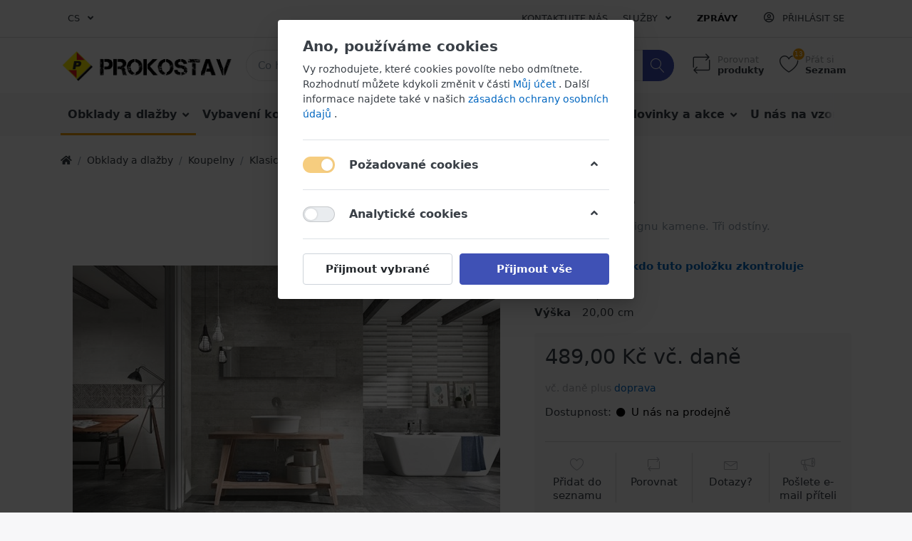

--- FILE ---
content_type: text/html; charset=utf-8
request_url: https://koupelnyceskalipa.cz/concrete
body_size: 17004
content:

<!DOCTYPE html>
<html  id="" lang="cs" dir="ltr" data-pnotify-firstpos1="0">
<head>
    <meta charset="utf-8">
    <title itemprop="name">Prokostav. Concrete</title>
    <meta http-equiv="x-ua-compatible" content="ie=edge">
    <meta name="viewport" content="width=device-width, initial-scale=1.0, maximum-scale=1.0, minimum-scale=1.0, user-scalable=no, viewport-fit=cover, shrink-to-fit=no">
    <meta name="HandheldFriendly" content="true">
    <meta name="description" content="" />
    <meta name="keywords" content="Koupelny, Česká Lípa, Kuchyně, Nábytek, Lepidla, spárovací hmoty" />
    <meta name="generator" content="Smartstore 4.2.0.0" />
    <meta property="sm:root" content="/" />



    



<script>
    try {
        if (typeof navigator === 'undefined') navigator = {};
        html = document.documentElement;
        if (/Edge\/\d+/.test(navigator.userAgent)) { html.className += ' edge' }
        else if ('mozMatchesSelector' in html) { html.className += ' moz' }
        else if (/iPad|iPhone|iPod/.test(navigator.userAgent) && !window.MSStream) { html.className += ' ios' }
        else if ('webkitMatchesSelector' in html) { html.className += ' wkit' }
        else if (/constructor/i.test(window.HTMLElement)) { html.className += ' safari' };
        html.className += (this.top === this.window ? ' not-' : ' ') + 'framed';
    } catch (e) { }
</script>
<!--[if !IE]>-->
<script>var ieMode = 0; try { if (document.documentMode) { ieMode = document.documentMode; html.className += ' ie iepost8 ie' + document.documentMode } else { html.className += ' not-ie' }; } catch (e) { }; navigator.isIE = ieMode</script>
<!-- <![endif]-->

<script>
    if (navigator.isIE) {
        document.addEventListener('DOMContentLoaded', function () {
            // Add html alert after header, before content
            const alert = document.createElement('div');
            alert.className = 'container alert alert-warning mt-3';
            alert.innerText = "Používáte nepodporovaný prohlížeč! Zvažte prosím přechod na moderní prohlížeč, jako je Google Chrome, Firefox nebo Opera, abyste si nákupy mohli plně užít.\r\n";
            const page = document.getElementsByClassName('page-main');
            if (page.length < 1) return;

            const content = document.getElementById('content-wrapper');
            if (!content) return;

            page[0].insertBefore(alert, content);
        });
    }
</script>

    
    <meta name="accept-language" content="cs-CZ"/>


<script>
	window.Res = {
 "Common.Notification": "Výstraha\r\n",  "Common.Close": "Zavřít\r\n",  "Common.On": "Na\r\n",  "Common.OK": "OK\r\n",  "Common.Cancel": "zrušení\r\n",  "Common.Off": "Vypnuto\r\n",  "Common.CtrlKey": "Ctrl\r\n",  "Common.ShiftKey": "Posun\r\n",  "Common.AltKey": "Alt\r\n",  "Common.DelKey": "Del\r\n",  "Common.EnterKey": "Enter\r\n",  "Common.EscKey": "Esc\r\n",  "Products.Longdesc.More": "Zobrazit více\r\n",  "Products.Longdesc.Less": "Ukaž méně\r\n",  "Jquery.Validate.Email": "Prosím zadejte platnou emailovou adresu.\r\n",  "Jquery.Validate.Required": "Toto pole je povinné.\r\n",  "Jquery.Validate.Remote": "Opravte toto pole.\r\n",  "Jquery.Validate.Url": "Zadejte platnou adresu URL.\r\n",  "Jquery.Validate.Date": "Prosím vložte správné datum.\r\n",  "Jquery.Validate.DateISO": "Zadejte prosím platné datum (ISO).\r\n",  "Jquery.Validate.Number": "Prosím zadejte platné číslo.\r\n",  "Jquery.Validate.Digits": "Zadejte prosím pouze číslice.\r\n",  "Jquery.Validate.Creditcard": "Prosím, uveďte platné číslo kreditní karty.\r\n",  "Jquery.Validate.Equalto": "Prosím, zadejte znovu stejnou hodnotu.\r\n",  "Jquery.Validate.Maxlength": "Zadejte maximálně {0} znaků.\r\n",  "Jquery.Validate.Minlength": "Zadejte alespoň {0} znaků.\r\n",  "Jquery.Validate.Rangelength": "Zadejte hodnotu mezi {0} a {1} znaků.\r\n",  "jquery.Validate.Range": "Zadejte hodnotu mezi {0} a {1}.\r\n",  "Jquery.Validate.Max": "Zadejte hodnotu menší nebo rovnou {0}.\r\n",  "Jquery.Validate.Min": "Zadejte hodnotu větší nebo rovnou {0}.\r\n",  "Admin.Common.AreYouSure": "Opravdu?\r\n",  "FileUploader.Dropzone.Message": "Chcete-li nahrát soubory, umístěte je sem nebo klikněte\r\n",  "FileUploader.Dropzone.DictDefaultMessage": "Sem vložte soubory, které chcete nahrát\r\n",  "FileUploader.Dropzone.DictFallbackMessage": "Váš prohlížeč nepodporuje nahrávání souborů drag'n'drop.\r\n",  "FileUploader.Dropzone.DictFallbackText": "Použijte níže uvedený záložní formulář a nahrajte své soubory jako za starých časů.\r\n",  "FileUploader.Dropzone.DictFileTooBig": "Soubor je příliš velký ({{filesize}} MiB). Max. Velikost souboru: {{maxFilesize}} MiB.\r\n",  "FileUploader.Dropzone.DictInvalidFileType": "Nelze nahrávat soubory tohoto typu.\r\n",  "FileUploader.Dropzone.DictResponseError": "Server odpověděl kódem {{statusCode}}.\r\n",  "FileUploader.Dropzone.DictCancelUpload": "Zrušit nahrávání\r\n",  "FileUploader.Dropzone.DictUploadCanceled": "Nahrávání bylo zrušeno.\r\n",  "FileUploader.Dropzone.DictCancelUploadConfirmation": "Opravdu chcete toto nahrávání zrušit?\r\n",  "FileUploader.Dropzone.DictRemoveFile": "Odebrat soubor\r\n",  "FileUploader.Dropzone.DictMaxFilesExceeded": "Nemůžete nahrát žádné další soubory.\r\n",  "FileUploader.StatusWindow.Uploading.File": "soubor se nahrává\r\n",  "FileUploader.StatusWindow.Uploading.Files": "soubory se nahrávají\r\n",  "FileUploader.StatusWindow.Complete.File": "nahrávání dokončeno\r\n",  "FileUploader.StatusWindow.Complete.Files": "nahrávání dokončena\r\n",  "FileUploader.StatusWindow.Canceled.File": "nahrávání bylo zrušeno\r\n",  "FileUploader.StatusWindow.Canceled.Files": "nahrávání byla zrušena\r\n",     };

    window.ClientId = "daf90782-4d01-4f72-86a5-6c9a39fd03c9";
</script>


    
    <link as="image" href="//koupelnyceskalipa.cz/media/13/content/logoxy-removebg-preview (1) (1).png" rel="preload" />
<link as="font" crossorigin="" href="/Content/fontastic/fonts/fontastic.woff" rel="preload" />
<link as="font" crossorigin="" href="/Content/vendors/fa5/webfonts/fa-solid-900.woff2" rel="preload" />
<link as="font" crossorigin="" href="/Content/vendors/fa5/webfonts/fa-regular-400.woff2" rel="preload" />


    

    <link rel="shortcut icon" href="//koupelnyceskalipa.cz/media/429/content/favicon.ico?v=4.2" />





    <link href="/bundles/css/kaiwroqv5h-z1rrtpbcsflbsbcvwh2pvbrxbslqbuw41?v=r_iu9C0McGILBwpJ5Jh0sPHr58ocqkB_QNBUvsmdW201" rel="stylesheet"/>

<link href="/Themes/Flex/Content/theme.scss" rel="stylesheet" type="text/css" />

    <script src="/bundles/js/w7ar7xaahjxetk7y541-liwb0fnuimdqdas0qtmrxoa1?v=8Ywxgy-xHzt53KjDA9qzUGP_Uv0gvVwf0iyEcYxaCGY1"></script>





    <script>jQuery(function () { if (SmartStore.globalization) { SmartStore.globalization.culture = {"name":"cs-CZ","englishName":"Czech (Czechia)","nativeName":"čeština (Česko)","isRTL":false,"language":"cs","numberFormat":{",":" ",".":",","pattern":[1],"decimals":2,"groupSizes":[3],"+":"+","-":"-","NaN":"NaN","negativeInfinity":"-∞","positiveInfinity":"∞","percent":{",":" ",".":",","pattern":[0,0],"decimals":2,"groupSizes":[3],"symbol":"%"},"currency":{",":" ",".":",","pattern":[8,3],"decimals":2,"groupSizes":[3],"symbol":"Kč"}},"dateTimeFormat":{"calendarName":"Gregoriánský kalendář","/":".",":":":","firstDay":1,"twoDigitYearMax":2029,"AM":["dop.","dop.","DOP."],"PM":["odp.","odp.","ODP."],"days":{"names":["neděle","pondělí","úterý","středa","čtvrtek","pátek","sobota"],"namesAbbr":["ne","po","út","st","čt","pá","so"],"namesShort":["ne","po","út","st","čt","pá","so"]},"months":{"names":["leden","únor","březen","duben","květen","červen","červenec","srpen","září","říjen","listopad","prosinec",""],"namesAbbr":["led","úno","bře","dub","kvě","čvn","čvc","srp","zář","říj","lis","pro",""]},"patterns":{"d":"dd.MM.yyyy","D":"dddd d. MMMM yyyy","t":"H:mm","T":"H:mm:ss","g":"dd.MM.yyyy H:mm","G":"dd.MM.yyyy H:mm:ss","f":"dddd d. MMMM yyyy H:mm:ss","F":"dddd d. MMMM yyyy H:mm:ss","M":"d. MMMM","Y":"MMMM yyyy","u":"yyyy'-'MM'-'dd HH':'mm':'ss'Z'"}}}; }; });</script>
<meta property='sm:pagedata' content='{"type":"category","id":21,"menuItemId":1,"entityId":21,"parentId":10}' />
<meta property='og:site_name' content='koupelnyceskalipa' />
<meta property='og:site' content='https://koupelnyceskalipa.cz/' />
<meta property='og:url' content='https://koupelnyceskalipa.cz/concrete' />
<meta property='og:type' content='product' />
<meta property='og:title' content='Concrete' />
<meta property='twitter:card' content='summary' />
<meta property='twitter:title' content='Concrete' />
<meta property='og:description' content='Šed&#253; obklad v designu kamene. Tři odst&#237;ny. ' />
<meta property='twitter:description' content='Šed&#253; obklad v designu kamene. Tři odst&#237;ny. ' />
<meta property='og:image' content='https://koupelnyceskalipa.cz/media/113/catalog/Concrete.jpg' />
<meta property='og:image:type' content='image/jpeg' />
<meta property='twitter:image' content='https://koupelnyceskalipa.cz/media/113/catalog/Concrete.jpg' />
<meta property='og:image:alt' content='Obrázek Concrete
' />
<meta property='twitter:image:alt' content='Obrázek Concrete
' />
<meta property='og:image:width' content='923' />
<meta property='og:image:height' content='647' />
<meta property='article:published_time' content='01/01/0001 00:00:00' />
<meta property='fb:app_id' content='https://www.facebook.com/koupelnyprokostav/' />


    <script src="/Scripts/smartstore.globalization.adapter.js"></script>


    <!--Powered by Smartstore - https://www.smartstore.com-->
</head>
<body class="lyt-cols-1">

	

<div id="page">
    <div class="canvas-blocker canvas-slidable"></div>

    <div class="page-main canvas-slidable">
            <header id="header">
                <div class="menubar-section d-none d-lg-block menubar-light">
                    <div class="container menubar-container">





<nav class="menubar navbar navbar-slide">
    <nav class="menubar-group ml-0">

    <div class="dropdown language-selector">
        <a class="menubar-link" data-toggle="dropdown" aria-haspopup="true" aria-expanded="false" href="#">
			<span>CS</span>
            <i class="fa fa-angle-down"></i>
        </a>
        
        <div class="dropdown-menu" aria-labelledby="dLabel">
                <a href="/changelanguage/2?returnUrl=concrete" title="čeština (Česko)" rel="nofollow" class="dropdown-item disabled" 
                   data-selected="true" data-abbreviation="CZECH">

                        <span class="mr-1 align-text-bottom">
                            <img src = "/Content/images/flags/cz.png" />
                        </span>

                    <span>CZECH</span>

                    <span class="abbreviation lrm">(CS)</span>
                </a>
                <a href="/changelanguage/1?returnUrl=concrete" title="English (United States)" rel="nofollow" class="dropdown-item" 
                   data-selected="false" data-abbreviation="English">

                        <span class="mr-1 align-text-bottom">
                            <img src = "/Content/images/flags/us.png" />
                        </span>

                    <span>English</span>

                    <span class="abbreviation lrm">(EN)</span>
                </a>
        </div>
    </div>
	<script>
		$(function () {
			$(".language-selector .dropdown-item.disabled").on('click', function (e) {
				e.preventDefault();
            });
        });
	</script>

    </nav>

	<nav class="menubar-group ml-auto">



			<a class="menubar-link" href="/contactus">Kontaktujte nás
</a>




<div class="cms-menu cms-menu-dropdown" data-menu-name="helpandservice">
	<div class="dropdown">
		<a data-toggle="dropdown" aria-haspopup="true" aria-expanded="false" href="#" rel="nofollow" class="menubar-link">
			<span >Služby</span>
			<i class="fal fa-angle-down menubar-caret"></i>
		</a>
			<div class="dropdown-menu dropdown-menu-left">
			<a href="/sluzba" class="dropdown-item menu-link">
					<i class="fa-fw fas fa-bullhorn text-dark"></i>
				<span >Nab&#237;dka služeb</span>
			</a>
					<div class="dropdown-divider"></div>
			<a href="/aboutus" class="dropdown-item menu-link">
					<i class="fa-fw fas"></i>
				<span >O n&#225;s</span>
			</a>
			<a href="/contactus" class="dropdown-item menu-link">
					<i class="fa-fw fas"></i>
				<span >Kde n&#225;s najdete?</span>
			</a>
	</div>

	</div>
</div>



	</nav>

    <nav class="menubar-group menubar-group--special">
            <a class="menubar-link" href="/news">
                Zprávy

            </a>
                        
    </nav>

        <nav id="menubar-my-account" class="menubar-group">
            <div class="dropdown">
                <a class="menubar-link"  aria-haspopup="true" aria-expanded="false" href="/login?returnUrl=%2Fconcrete" rel="nofollow">
                    <i class="fal fa-user-circle menubar-icon"></i>

                        <span>Přihlásit se
</span>
                </a>

            </div>



        </nav>

</nav>




                    </div>
                </div>
                <div class="shopbar-section shopbar-light">
                    <div class="container shopbar-container">

<div class="shopbar">
	<div class="shopbar-col-group shopbar-col-group-brand">
		<!-- LOGO -->
		<div class="shopbar-col shop-logo">

<a href="/" class="brand">          
        <img src='//koupelnyceskalipa.cz/media/13/content/logoxy-removebg-preview (1) (1).png' 
            alt="koupelnyceskalipa" 
            title="koupelnyceskalipa"
			class="img-fluid"
            width="519"
            height="97" />
</a>

		</div>

		<!-- SEARCH -->
		<div class="shopbar-col shopbar-search">

<form action="/search" class="instasearch-form" method="get">
	<input type="text"
			class="instasearch-term form-control"
			name="q"
			placeholder="Co hled&#225;š?
"
		    data-instasearch="true"
			data-minlength="2"
			data-showthumbs="true"
			data-url="/instantsearch"
            data-origin="Search/Search"
			 autocomplete="off" />

	<button type="submit" class="btn btn-primary btn-icon instasearch-button" title="Vyhledávání
">
		<i class="icm icm-magnifier instasearch-icon"></i>
	</button>

	<div class="instasearch-drop">
		<div class="instasearch-drop-body clearfix"></div>
	</div>


</form>
		</div>
	</div>

	<div class="shopbar-col-group shopbar-col-group-tools">
		<!-- TOOLS -->


<div class="shopbar-col shopbar-tools" data-summary-href="/shoppingcart/cartsummary?cart=True&amp;wishlist=True&amp;compare=True">

	<!-- Hamburger Menu -->
	<div class="shopbar-tool d-lg-none" id="shopbar-menu">
		<a class="shopbar-button" href="#" data-toggle="offcanvas" data-autohide="true" data-placement="left" data-fullscreen="false" data-disablescrolling="true" data-target="#offcanvas-menu">
			<span class="shopbar-button-icon">
				<i class="icm icm-menu"></i>
			</span>
			<span class="shopbar-button-label-sm">
				Menu

			</span>
		</a>
	</div>



	<!-- User -->
	<div class="shopbar-tool d-lg-none" id="shopbar-user">
		<a class="shopbar-button" href="/login?returnUrl=%2Fconcrete">
			<span class="shopbar-button-icon">
				<i class="icm icm-user"></i>
			</span>
			<span class="shopbar-button-label-sm">
				Přihlásit se

			</span>
		</a>
	</div>

		<div class="shopbar-tool" id="shopbar-compare" data-target="#compare-tab">
			<a href="/compareproducts"  class="shopbar-button navbar-toggler" data-toggle="offcanvas" data-summary-href="/shoppingcart/cartsummary?compare=True"
			   data-autohide="true" data-placement="right" data-fullscreen="false" data-disablescrolling="true" data-target="#offcanvas-cart">
				<span class="shopbar-button-icon">
					<i class="icm icm-repeat"></i>
					<span class='badge badge-pill label-cart-amount badge-warning' style="display:none" data-bind-to="CompareItemsCount">0</span>
				</span>
				<span class="shopbar-button-label">
					<span>Porovnat
</span><br />
					<strong>produkty
</strong>
				</span>
				<span class="shopbar-button-label-sm">
					Porovnat

				</span>
			</a>
		</div>

		<div class="shopbar-tool" id="shopbar-wishlist" data-target="#wishlist-tab">
			<a href="/wishlist" class="shopbar-button navbar-toggler" data-toggle="offcanvas" data-summary-href="/shoppingcart/cartsummary?wishlist=True"
				data-autohide="true" data-placement="right" data-fullscreen="false" data-disablescrolling="true" data-target="#offcanvas-cart">
				<span class="shopbar-button-icon">
					<i class="icm icm-heart"></i>
					<span class='badge badge-pill label-cart-amount badge-warning' style="display:none" data-bind-to="WishlistItemsCount">0</span>
				</span>
				<span class="shopbar-button-label">
					<span>Přát si
</span><br />
					<strong>Seznam
</strong>
				</span>
				<span class="shopbar-button-label-sm">
					Seznam přání

				</span>
			</a>
		</div>




</div>



	</div>
</div>
                    </div>
                </div>
                <div class="megamenu-section d-none d-lg-block">
                    <nav class='navbar navbar-light'>
                        <div class="container megamenu-container">



<div class="megamenu simple">



<div class="cms-menu cms-menu-navbar" data-menu-name="main">
    <div class="megamenu-nav megamenu-nav--prev alpha">
        <a href="#" class="megamenu-nav-btn btn btn-icon"><i class="far fa-chevron-left"></i></a>
    </div>

    <ul class="navbar-nav flex-row flex-nowrap" id="menu-main">

            <li id="main-nav-item-481138" data-id="481138" class="nav-item dropdown-submenu expanded">
                <a href="/obklady-a-dlaby" class="nav-link menu-link dropdown-toggle" aria-expanded="false" data-target="#dropdown-menu-481138">
                    <span >Obklady a dlažby</span>
                </a>
            </li>
            <li id="main-nav-item-481152" data-id="481152" class="nav-item dropdown-submenu">
                <a href="/vybaven-koupelen" class="nav-link menu-link dropdown-toggle" aria-expanded="false" data-target="#dropdown-menu-481152">
                    <span >Vybaven&#237; koupelen</span>
                </a>
            </li>
            <li id="main-nav-item-481172" data-id="481172" class="nav-item dropdown-submenu">
                <a href="/lepidla-lity-sprovac-hmoty" class="nav-link menu-link dropdown-toggle" aria-expanded="false" data-target="#dropdown-menu-481172">
                    <span >Stavebn&#237; chemie</span>
                </a>
            </li>
            <li id="main-nav-item-481178" data-id="481178" class="nav-item dropdown-submenu">
                <a href="/instalatrsk-materil" class="nav-link menu-link dropdown-toggle" aria-expanded="false" data-target="#dropdown-menu-481178">
                    <span >Instalačn&#237; materi&#225;l</span>
                </a>
            </li>
            <li id="main-nav-item-481183" data-id="481183" class="nav-item dropdown-submenu">
                <a href="/novinky-a-akce" class="nav-link menu-link dropdown-toggle" aria-expanded="false" data-target="#dropdown-menu-481183">
                    <span >Novinky a akce</span>
                </a>
            </li>
            <li id="main-nav-item-481188" data-id="481188" class="nav-item">
                <a href="/u-ns-na-vzorkovn" class="nav-link menu-link">
                    <span >U n&#225;s na vzorkovně</span>
                </a>
            </li>

    </ul>

    <div class="megamenu-nav megamenu-nav--next omega">
        <a href="#" class="megamenu-nav-btn btn btn-icon"><i class="far fa-chevron-right"></i></a>
    </div>

</div>

</div>

<div class="megamenu-dropdown-container simple">
        <div id="dropdown-menu-481138" data-id="481138">
            <div class='dropdown-menu'>        <a href="/koupelny" id="dropdown-item-481139" data-id="481139" class="dropdown-item">
            <span >Koupelny</span>
        </a>
        <a href="/kuchyn" id="dropdown-item-481143" data-id="481143" class="dropdown-item">
            <span >Kuchyně</span>
        </a>
        <a href="/obyvk" id="dropdown-item-481146" data-id="481146" class="dropdown-item">
            <span >Ob&#253;vac&#237; pokoj</span>
        </a>
        <a href="/dm-a-terasa" id="dropdown-item-481151" data-id="481151" class="dropdown-item">
            <span >Dům a terasa</span>
        </a>
</div>
        </div>
        <div id="dropdown-menu-481152" data-id="481152">
            <div class='dropdown-menu'>        <a href="/koupelnov-nbytek" id="dropdown-item-481153" data-id="481153" class="dropdown-item">
            <span >Koupelnov&#253; n&#225;bytek</span>
        </a>
        <a href="/sanitrn-keramika" id="dropdown-item-481157" data-id="481157" class="dropdown-item">
            <span >Vany a sprchov&#233; kouty</span>
        </a>
        <a href="/vany-a-sprchov-kouty" id="dropdown-item-481162" data-id="481162" class="dropdown-item">
            <span >Sanit&#225;rn&#237; keramika</span>
        </a>
        <a href="/vodovodn-baterie" id="dropdown-item-481166" data-id="481166" class="dropdown-item">
            <span >Vodovodn&#237; baterie</span>
        </a>
        <a href="/koupelnov-doplky" id="dropdown-item-481169" data-id="481169" class="dropdown-item">
            <span >Koupelnov&#233; doplňky</span>
        </a>
</div>
        </div>
        <div id="dropdown-menu-481172" data-id="481172">
            <div class='dropdown-menu'>        <a href="/lepidla" id="dropdown-item-481173" data-id="481173" class="dropdown-item">
            <span >Lepidla</span>
        </a>
        <a href="/sprovac-hmoty" id="dropdown-item-481174" data-id="481174" class="dropdown-item">
            <span >Sp&#225;rovac&#237; hmoty</span>
        </a>
        <a href="/hydroizolan-stry" id="dropdown-item-481175" data-id="481175" class="dropdown-item">
            <span >Hydroizolačn&#237; stěrky</span>
        </a>
        <a href="/lity" id="dropdown-item-481176" data-id="481176" class="dropdown-item">
            <span >Lišty</span>
        </a>
        <a href="/silikony" id="dropdown-item-481177" data-id="481177" class="dropdown-item">
            <span >Silikony</span>
        </a>
</div>
        </div>
        <div id="dropdown-menu-481178" data-id="481178">
            <div class='dropdown-menu'>        <a href="/pedstnov-systmy" id="dropdown-item-481179" data-id="481179" class="dropdown-item">
            <span >Předstěnov&#233; syst&#233;my</span>
        </a>
        <a href="/odtokov-kanlky" id="dropdown-item-481180" data-id="481180" class="dropdown-item">
            <span >Odtokov&#233; kan&#225;lky</span>
        </a>
        <a href="/sifony-rohky" id="dropdown-item-481181" data-id="481181" class="dropdown-item">
            <span >Sifony, roh&#225;čky</span>
        </a>
        <a href="/wc-sedtka-nhradn-dly-do-wc" id="dropdown-item-481182" data-id="481182" class="dropdown-item">
            <span >WC sed&#225;tka, n&#225;hradn&#237; d&#237;ly do WC</span>
        </a>
</div>
        </div>
        <div id="dropdown-menu-481183" data-id="481183">
            <div class='dropdown-menu'>        <a href="/extra-krtkodob-akce" id="dropdown-item-481184" data-id="481184" class="dropdown-item">
            <span >Extra kr&#225;tkodob&#233; akce!!! </span>
        </a>
        <a href="/speciln-akce-na-obklady-a-dlaby-za-star-ceny" id="dropdown-item-481185" data-id="481185" class="dropdown-item">
            <span >Speci&#225;ln&#237; akce na obklady a dlažby za star&#233; ceny!</span>
        </a>
        <a href="/akce" id="dropdown-item-481186" data-id="481186" class="dropdown-item">
            <span >Akce</span>
        </a>
        <a href="/novinky" id="dropdown-item-481187" data-id="481187" class="dropdown-item">
            <span >Novinky</span>
        </a>
</div>
        </div>
        <div id="dropdown-menu-481188" data-id="481188">
            <div class='dropdown-menu'></div>
        </div>

</div>


<script>
    $(function () {
        $(".megamenu-container").megaMenu();
    });
</script>    
                        </div>
                    </nav>
                </div>
            </header>

        <div id="content-wrapper">

            <section id="content" class="container">


<div class="breadcrumb-container d-none d-md-flex flex-wrap align-items-center mb-4">
	<ol class="breadcrumb mb-0" itemscope itemtype="http://schema.org/BreadcrumbList">
		<li class="breadcrumb-item" itemprop="itemListElement" itemscope itemtype="http://schema.org/ListItem">
			<a href="/" title="Horní
" itemprop="item">
				<meta itemprop="name" content="Domovská stránka
">
				<meta itemprop="position" content="1">
				<i class="fa fa-home"></i>
			</a>
		</li>
			<li class="breadcrumb-item" itemprop="itemListElement" itemscope itemtype="http://schema.org/ListItem">
					<a href="/obklady-a-dlaby" title="Obklady a dlažby" itemprop="item"><meta itemprop="position" content="2"><span itemprop="name" dir="auto">Obklady a dlažby</span></a>
			</li>
			<li class="breadcrumb-item" itemprop="itemListElement" itemscope itemtype="http://schema.org/ListItem">
					<a href="/koupelny" title="Koupelny" itemprop="item"><meta itemprop="position" content="3"><span itemprop="name" dir="auto">Koupelny</span></a>
			</li>
			<li class="breadcrumb-item" itemprop="itemListElement" itemscope itemtype="http://schema.org/ListItem">
					<a href="/klasick-koupelny" title="Klasick&#233; koupelny" itemprop="item"><meta itemprop="position" content="4"><span itemprop="name" dir="auto">Klasick&#233; koupelny</span></a>
			</li>
	</ol>
    <div class="breadcrumb-item active">
        <span>Concrete</span>
    </div>
</div>




                <div id="content-body" class="row">


                    <div id="content-center" class="col-lg-12">






<div class="page product-details-page" itemscope itemtype="http://schema.org/Product">


    <article class="pd page-body">

        <div id="main-update-container" class="update-container" data-url="/product/updateproductdetails?productId=26&amp;bundleItemId=0">
<form action="/concrete" id="pd-form" method="post">                <!-- Top Content: Picture, Description, Attrs, Variants, Bundle Items, Price etc. -->
                <section class="row pd-section pd-section-top">
                    <!-- Picture -->
                    <div class="col-12 col-md-6 col-lg-7 pd-data-col">


                        <div id="pd-gallery-container">

<div id="pd-gallery-container-inner">
    <div id="pd-gallery" class="mb-3">
        


<div class="gal-box">
    <!-- Thumbnail navigation -->
    <div class="gal-nav-cell gal-nav-hidden">
        <div class="gal-nav">
            <div class="gal-list">
                <div class="gal-track" itemscope itemtype="http://schema.org/ImageGallery">
                        <div class="gal-item" itemprop="associatedMedia" itemscope itemtype="http://schema.org/ImageObject">
                            <a class="gal-item-viewport"
                               itemprop="contentUrl"
                               href="//koupelnyceskalipa.cz/media/113/catalog/Concrete.jpg"
                               data-type="image"
                               data-width="923"
                               data-height="647"
                               data-medium-image="//koupelnyceskalipa.cz/media/113/catalog/Concrete.jpg?size=600"
                               title="Concrete, obr&#225;zek 1 velk&#253;
"
                               data-picture-id="113">
                                
<img src="//koupelnyceskalipa.cz/media/113/catalog/Concrete.jpg?size=72"
     class="gal-item-content file-img"
     alt="Obr&#225;zek Concrete
"
     title="Concrete, obr&#225;zek 1 velk&#253;
" />
                            </a>
                        </div>
                </div>
            </div>
        </div>
    </div>
    <!-- Picture -->
    <div class="gal-cell">
        <div class="gal">
                    <div class="gal-item">
                        <a class="gal-item-viewport" href="//koupelnyceskalipa.cz/media/113/catalog/Concrete.jpg"
                           data-thumb-image="//koupelnyceskalipa.cz/media/113/catalog/Concrete.jpg?size=72"
                           data-medium-image="//koupelnyceskalipa.cz/media/113/catalog/Concrete.jpg?size=600"
                           data-picture-id="113">
                            
                                <img class="gal-item-content file-img"
                                     src="//koupelnyceskalipa.cz/media/113/catalog/Concrete.jpg?size=600"
                                     data-zoom="//koupelnyceskalipa.cz/media/113/catalog/Concrete.jpg"
                                     data-zoom-width="923"
                                     data-zoom-height="647"
                                     alt="Obr&#225;zek Concrete
"
                                     title="Concrete"
                                     itemprop="image" />
                        </a>
                    </div>
        </div>
    </div>
</div>


    </div>
</div>
                        </div>


                    </div>

                    <!-- Sidebar: Info, Price, Buttons etc. -->
                    <aside class="col-12 col-md-6 col-lg-5 pd-info-col zoom-window-container">


                        <!-- Title/Brand/ReviewSummary -->



<div class="pd-info pd-group">
	<!-- Brand -->

	<!-- Title -->
	<div class="page-title">
		<h1  class="pd-name" itemprop="name">
Concrete		</h1>
	</div>

	<!-- Short description -->
		<div  class="pd-description" itemprop="description">
			Šedý obklad v designu kamene. Tři odstíny. 
		</div>
</div>

<!-- Review Overview -->



<div class="pd-review-summary pd-group" >
	
	<div class="pd-rating-box">
		<div class="rating">
			<div style="width: 0%"></div>
		</div>
	</div>

	
	<span class="pd-review-link">
			<a href="/product/reviews/26">Buďte první, kdo tuto položku zkontroluje
</a>
	</span>
</div>





                        <!-- Bundle Items -->

                            <!-- Product attributes (SKU, EAN, Weight etc.) -->
                            <div class="pd-attrs-container" data-partial="Attrs">



<table class="pd-attrs pd-group">





            <tr class="pd-attr-length">
                <td>Délka
</td>
                <td itemprop="depth">50,00 cm</td>
            </tr>
            <tr class="pd-attr-height">
                <td>Výška
</td>
                <td itemprop="height">20,00 cm</td>
            </tr>



</table>



                            </div>
                            <!-- Offer box -->

<div class="pd-offer" itemprop="offers" itemscope itemtype="http://schema.org/Offer">
    <meta itemprop="itemCondition" content="http://schema.org/NewCondition" />
    <link itemprop="url" href="https://koupelnyceskalipa.cz/concrete" />
            <div class="pd-offer-price-container" data-partial="Price">



<div class="pd-offer-price">
		<!-- Current price -->
		<div class="pd-group clearfix">
			<div class="row sm-gutters pd-price-group">
				<div class="col-auto pd-price-block">
						<meta itemprop="priceCurrency" content="CZK" />
										<div class="pd-price">
							<meta itemprop="price" content="489.00" />

                        <span class="">
                            489,00 Kč vč. daně

                        </span>
					</div>
				</div>
			</div>

			<!-- Regular price -->
            


		</div>
		<!-- Tier prices -->
            <div class="pd-tierprices">

            </div>
		<!-- Pangv & legal info -->
			<div class="pd-group">
									<div class="pd-legalinfo">
						vč. daně
   plus <a href="/shippinginfo"> doprava </a>

					</div>
			</div>
</div>
            </div>

    <meta itemprop="availability" content="http://schema.org/InStock" />


    <div class="pd-stock-info-container" data-partial="Stock">



<div class="pd-stock-info pd-group">

			<div class="deliverytime-group d-flex">
				<span>Dostupnost:
</span>
				<span class="delivery-time" title="Dostupnost:
 U n&#225;s na prodejně" style="color: #000000">
					<i class="fa fa-circle delivery-time-status" style="color: #000000"></i>
					U n&#225;s na prodejně
				</span>
			</div>

</div>
    </div>



    <div class="pd-offer-actions-container" data-partial="OfferActions">



<div class="row pd-offer-actions">
</div>

    </div>




<div class="pd-actions-container">

		<div class="row sm-gutters pd-actions">
            <div class="col-3 pd-action-item" >
                    <a data-href='/cart/addproduct/26/2' data-form-selector="#pd-form"
                       title="Přidat do seznamu př&#225;n&#237;
"
                       href="#"
                       class="pd-action-link pd-action-link-special ajax-cart-link action-add-to-wishlist"
                       rel="nofollow"
                       data-type="wishlist"
                       data-action="add">
                        <i class="pd-action-icon icm icm-heart"></i>
                            <span class="pd-action-label">Přidat do seznamu
</span>
                    </a>
            </div>
            <div class="col-3 pd-action-item" >
                    <a data-href='/catalog/addproducttocompare/26' 
                       title="Přidat k porovn&#225;n&#237;
"
                       href="#"
                       class="pd-action-link pd-action-link-special action-compare ajax-cart-link"
                       rel="nofollow"
                       data-type="compare"
                       data-action="add">
                        <i class="pd-action-icon icm icm-repeat"></i>
                            <span class="pd-action-label">Porovnat
</span>
                    </a>
            </div>
            <div class="col-3 pd-action-item" >
                    <a class="pd-action-link action-ask-question action-ask-question" href="javascript:void(0)"
                       data-href="/product/askquestionajax/26"
                       data-form-selector="#pd-form" rel="nofollow" title="Dotaz na produkt?
">
                        <i class="pd-action-icon icm icm-envelope"></i>
                            <span class="pd-action-label">Dotazy?
</span>
                    </a>
            </div>
            <div class="col-3 pd-action-item" >
                <a class="pd-action-link action-bullhorn" href="/product/emailafriend/26" rel="nofollow">
                    <i class="pd-action-icon icm icm-bullhorn"></i>
                        <span class="pd-action-label">Pošlete e-mail př&#237;teli
</span>
                </a>
            </div>
		</div>
</div>





</div>
<br />

<script>
    // Ask question
    $(document).on('click', '.action-ask-question', function (e) {
        e.preventDefault();
        const el = $(this);
        const form = el.data('form-selector');
        if (form) {
            const href = el.data('href');
            $.ajax({
                cache: false,
                url: href,
                data: $(form).serialize(),
                success: function (response) {
                    // Redirect to ask question get action
                    if (response.redirect)
                        location.href = response.redirect;
                }
            });
        }
    });
</script>

                        <!-- social share -->
                            <div class="pd-share d-flex justify-content-center mt-3">
                                <!-- AddThis Button BEGIN --><div class="addthis_toolbox addthis_default_style addthis_32x32_style"><a class="addthis_button_preferred_1"></a><a class="addthis_button_preferred_2"></a><a class="addthis_button_preferred_3"></a><a class="addthis_button_preferred_4"></a><a class="addthis_button_compact"></a><a class="addthis_counter addthis_bubble_style"></a></div><script type="text/javascript">var addthis_config = {"data_track_addressbar":false};</script><script type="text/javascript" src="//s7.addthis.com/js/300/addthis_widget.js#pubid=ra-50f6c18f03ecbb2f"></script><!-- AddThis Button END -->
                            </div>



                    </aside>
                </section>
</form>        </div>

        <!-- Bottom Content: Full Description, Specification, Review etc. -->
        <section class="pd-section pd-section-bottom">
                <!-- Tabs -->

<div class="pd-tabs tabbable nav-responsive" id="pd-tabs" data-breakpoint="&lt;md">
	<ul class="nav nav-tabs nav-tabs-line d-none">
		<li class="nav-item"><a class="nav-link active" href="#pd-tabs-1" data-toggle="tab" data-loaded="true" class="clearfix"><span class="tab-caption">Recenze
</span><span class="ml-2 badge badge-secondary">0</span></a></li>
	</ul><div class="tab-content">
		<div class="tab-content-header">
				<a href="javascript:void()" class="btn btn-secondary btn-flat btn-no-border offcanvas-closer rounded-0" title="Zavřít
">
		<i class="fa fa-chevron-left"></i>
		<span>Zavřít
</span>
	</a>


		</div><div class="tab-pane active" role="tabpanel" id="pd-tabs-1">
				<p class="mb-4">
			<a class="btn btn-warning" href="/product/reviews/26">
				<span>Napsat recenzi
</span>
			</a>
	</p>



	<p class="text-muted">Zatím nejsou k dispozici žádné recenze
</p>


		</div>
	</div><input type='hidden' class='loaded-tab-name' name='LoadedTabs' value='#pd-tabs-1' />

</div><script>$(function() { $('#pd-tabs').responsiveNav(); })</script>






                <!-- Tags -->

                <!-- Related products -->
                <!-- Products also purchased -->

        </section>
    </article>



    

</div>

<script>
    $(function () {
        var settings = {
            galleryStartIndex: 0,
            enableZoom: toBool('True')
        };

    	$('#pd-form').productDetail(settings);
    });
</script>


                    </div>



                </div>
            </section>
        </div>



            <footer id="footer" class="footer-light">





	<div class="footer-social-wrapper">
		<div class="container footer-social">
			<div class="row">
				<div class="col text-center">
						<a href="#https://www.facebook.com/koupelnyprokostav/" target="_blank" class="btn x-btn-secondary btn-circle btn-social btn-brand-facebook-f">
							<i class="fab fa-facebook-f"></i>
						</a>
						<a href="#" target="_blank" class="btn x-btn-secondary btn-circle btn-social btn-brand-twitter">
							<i class="fab fa-twitter"></i>
						</a>
						<a href="#" target="_blank" class="btn x-btn-secondary btn-circle btn-social btn-brand-pinterest-p">
							<i class="fab fa-pinterest-p"></i>
						</a>
						<a href="#" target="_blank" class="btn x-btn-secondary btn-circle btn-social btn-brand-youtube">
							<i class="fab fa-youtube"></i>
						</a>
						<a href="#" target="_blank" class="btn x-btn-secondary btn-circle btn-social btn-brand-instagram">
							<i class="fab fa-instagram"></i>
						</a>
				</div>
			</div>
		</div>
	</div>

<div class="footer-main-wrapper">
	<div class="container footer-main">
		<div class="row sm-gutters">

			<div class="col-md-3">
				<nav class="footer-links nav-collapsible">
					<h4 class="footer-title nav-toggler collapsed" data-toggle="collapse" data-target="#footer-info" aria-controls="footer-info" aria-expanded="false">
                        Informace

                    </h4>
					<div class="collapse nav-collapse" id="footer-info">


<div class="cms-menu cms-menu-linklist" data-menu-name="footerinformation">
    <ul class="list-unstyled">
            <li>
                <a href="/newproducts" class="menu-link">
                        <i class="fa-fw fas fa-newspaper text-dark"></i>

                    <span >Ned&#225;vno přidan&#233; produkty</span>
                </a>
            </li>
            <li>
                <a href="/recentlyviewedproducts" class="menu-link">
                        <i class="fa-fw fas fa-eye text-dark"></i>

                    <span >Ned&#225;vno shl&#233;dnut&#233; v&#253;robky</span>
                </a>
            </li>
            <li>
                <a href="/compareproducts" class="menu-link">
                        <i class="fa-fw fas fa-theater-masks text-dark"></i>

                    <span >Porovnat produkty</span>
                </a>
            </li>
    </ul>
</div>

					</div>
				</nav>
			</div>

			<div class="col-md-3">
				<nav class="footer-links nav-collapsible">
					<h4 class="footer-title nav-toggler collapsed" data-toggle="collapse" data-target="#footer-service" aria-controls="footer-service" aria-expanded="false">
                        <span class="d-none d-md-block">Servis
</span>
                        <span class="d-md-none">Servis
</span>
                    </h4>
					<div class="collapse nav-collapse" id="footer-service">


<div class="cms-menu cms-menu-linklist" data-menu-name="footerservice">
    <ul class="list-unstyled">
            <li>
                <a href="/shippinginfo" class="menu-link">
                        <i class="fa-fw fas fa-shuttle-van text-dark"></i>

                    <span >Doprava a vr&#225;cen&#237; zbož&#237;</span>
                </a>
            </li>
            <li>
                <a href="/paymentinfo" class="menu-link">
                        <i class="fa-fw fas fa-money-bill-wave text-dark"></i>

                    <span >Informace o platbě</span>
                </a>
            </li>
            <li>
                <a href="/cookiemanager" class="menu-link cookie-manager">
                        <i class="fa-fw fas fa-candy-cane text-dark"></i>

                    <span >Nastaven&#237; Cookie</span>
                </a>
            </li>
    </ul>
</div>

					</div>
				</nav>
			</div>

			<div class="col-md-3">
				<nav class="footer-links company nav-collapsible">
					<h4 class="footer-title nav-toggler collapsed" data-toggle="collapse" data-target="#footer-company" aria-controls="footer-company" aria-expanded="false">
                        <span class="d-none d-md-block">Společnost
</span>
                        <span class="d-md-none">Společnost
</span>
                    </h4>
					<div class="collapse nav-collapse" id="footer-company">


<div class="cms-menu cms-menu-linklist" data-menu-name="footercompany">
    <ul class="list-unstyled">
            <li>
                <a href="/aboutus" class="menu-link">

                    <span >O n&#225;s</span>
                </a>
            </li>
            <li>
                <a href="/privacyinfo" class="menu-link">

                    <span >Ochrana osobn&#237;ch &#250;dajů</span>
                </a>
            </li>
            <li>
                <a href="/conditionsofuse" class="menu-link">

                    <span >Obchodn&#237; podm&#237;nky</span>
                </a>
            </li>
    </ul>
</div>

					</div>
				</nav>
			</div>

			<div class="col-md-3">

				



			</div>
		</div>
	</div>
</div>



<div class="footer-bottom-wrapper">
	<div class="container footer-bottom">
		<div class="row sm-gutters">
			
				<div class="col pb-1 pb-sm-0">
					* Všechny ceny vč. daně
 a <a href="/shippinginfo"> doprava </a>

				</div>

				<div class="col-12 col-sm-auto pb-1 pb-sm-0 text-sm-center">
					<a href='https://www.smartstore.com/' class='sm-hint' target='_blank'><strong>Onlineshop Software</strong></a> by SmartStore AG &copy; 2026
				</div>

			<div class="col text-sm-right">
				Copyright & copy; 2026 koupelnyceskalipa. Všechna práva vyhrazena.

			</div>
		</div>
	</div>
</div>
            </footer>


    </div>

    <a href="#" id="scroll-top" class="scrollto d-flex align-items-center justify-content-center shadow-sm">
        <i class="fa fa-lg fa-angle-up"></i>
    </a>
</div>







<div id="cookie-manager-window" class="modal fade" role="dialog" tabindex="-1" aria-hidden="true" aria-labelledby="cookie-manager-windowLabel" data-keyboard="false" data-show="true" data-focus="true" data-backdrop="static">
	<div class="modal-dialog">
		<div class="modal-content">
			<div class="modal-body p-1 pb-md-0 px-md-3">
<form action="/common/setcookiemanagerconsent" data-ajax="true" data-ajax-complete="OnConsented" data-ajax-method="POST" id="cookie-manager-consent" method="post">				<input id="AcceptAll" name="AcceptAll" type="hidden" value="False" />		<div id="cookie-manager" class="container mt-3">
			<div class="cm-header row mb-2">
				<div class="col">
					<h4 class="cm-title">
						Ano, používáme cookies

					</h4>
					<p class="cm-intro">
						Vy rozhodujete, které cookies povolíte nebo odmítnete. Rozhodnutí můžete kdykoli změnit v části <a href='/customer/info'> Můj účet </a>. Další informace najdete také v našich <a href='/privacyinfo'> zásadách ochrany osobních údajů </a>.

					</p>
				</div>
			</div>

			<div class="cm-consent">
				<div class="row nav-toggler align-items-center no-gutters px-0">
					<div class="cm-consent-switch col col-auto">
						<label class="switch">
							<input checked="checked" disabled="disabled" id="RequiredConsent" name="RequiredConsent" type="checkbox" value="true" /><input name="RequiredConsent" type="hidden" value="false" />
							<span class="switch-toggle" data-on="Na
" data-off="Vypnuto
"></span>
						</label>
					</div>
					<h5 class="cm-consent-title collapsed col pl-3" data-toggle="collapse" data-target="#required-cookies" aria-controls="required-cookies" aria-expanded="false">
						Požadované cookies

						<i class="fas fa-angle-down collapse-chevron"></i>
					</h5>
				</div>

				<div id="required-cookies" class="collapse nav-collapse" data-parent="#cookie-manager">
					<p class="cm-consent-intro">
						Technicky požadované soubory cookie nám pomáhají umožnit provoz webových stránek. Poskytují základní funkce, jako je zobrazování produktů nebo přihlášení, a jsou tedy předpokladem pro používání webu.

					</p>

				</div>
			</div>

			<div class="cm-consent">
				<div class="row nav-toggler align-items-center no-gutters px-0">
					<div class="cm-consent-switch col col-auto">
						<label class="switch">
							

<input class="check-box form-check-input" id="AnalyticsConsent" name="AnalyticsConsent" type="checkbox" value="true" /><input name="AnalyticsConsent" type="hidden" value="false" />
							<span class="switch-toggle" data-on="Na
" data-off="Vypnuto
"></span>
						</label>
					</div>
					<h5 class="cm-consent-title collapsed col pl-3" data-toggle="collapse" data-target="#analytics-cookies" aria-controls="analytics-cookies" aria-expanded="false">
						Analytické cookies

						<i class="fas fa-angle-down collapse-chevron"></i>
					</h5>
				</div>

				<div id="analytics-cookies" class="collapse nav-collapse" data-parent="#cookie-manager">
					<p class="cm-consent-intro">
						Tyto soubory cookie nám pomáhají zlepšovat náš web anonymním porozuměním výkonu a používání našeho webu.

					</p>

				</div>
			</div>
		</div>
</form>
			</div><div class="modal-footer">
					<div class="cm-footer container">
		<div class="row">
			<div class="col-6 pr-1">
				<button type="submit" id="accept-selected" name="accept-selected" class="btn btn-block btn-secondary submit-consent">
					Přijmout vybrané

				</button>
			</div>
			<div class="col-6 pl-1">
				<button type="submit" id="accept-all" name="accept-all" class="btn btn-block btn-primary submit-consent">
					Přijmout vše

				</button>
			</div>
		</div>
	</div>

			</div>
		</div>
	</div>
</div>



<script>
	$(function () {
        $('#cookie-manager-window').modal('show');

        $(".submit-consent").on("click", function () {
            var acceptAll = $(this).attr("id") == "accept-all";
            var elem = $("#AcceptAll");
			elem.val(acceptAll ? "True" : "False");

            if (acceptAll) {
				// Set all options of CookieManager view to true for next load via ajax.
                $("#AnalyticsConsent").attr("checked", "checked");
                $("#ThirdPartyConsent").attr("checked", "checked");
            }

            $("#cookie-manager-consent").submit();
        });
    });

    function OnConsented() {
        $('#cookie-manager-window').modal('hide');
    };
</script>





<!-- Root element of PhotoSwipe -->
<div id="pswp" class="pswp" tabindex="-1" role="dialog" aria-hidden="true">
    <div class="pswp__bg"></div>
    <div class="pswp__scroll-wrap">
        <div class="pswp__container">
            <div class="pswp__item"></div>
            <div class="pswp__item"></div>
            <div class="pswp__item"></div>
        </div>
        <div class="pswp__ui pswp__ui--hidden">
            <div class="pswp__top-bar clearfix">
                <div class="pswp__counter"></div>
                <div class="pswp__zoom-controls">
                    <button class="pswp__button pswp-action pswp__button--zoom" title="Zoom in/out"></button>
                    <button class="pswp__button pswp-action pswp__button--fs" title="Toggle fullscreen"></button>
                </div>
                <button class="pswp__button pswp__button--close" title="Close (Esc)">&#215;</button>
                <!-- Preloader demo http://codepen.io/dimsemenov/pen/yyBWoR -->
                <!-- element will get class pswp__preloader--active when preloader is running -->
                <div class="pswp__preloader">
                    <div class="pswp__preloader__icn">
                        <div class="pswp__preloader__cut">
                            <div class="pswp__preloader__donut"></div>
                        </div>
                    </div>
                </div>
            </div>
            
            <button class="pswp__button pswp-arrow pswp__button--arrow--left" title="Previous (arrow left)"></button>
            <button class="pswp__button pswp-arrow pswp__button--arrow--right" title="Next (arrow right)"></button>
            <div class="pswp__caption">
                <div class="pswp__caption__center"></div>
            </div>
        </div>
    </div>
</div>
	<aside id="offcanvas-menu" class="offcanvas offcanvas-overlay offcanvas-left offcanvas-shadow" data-blocker="true" data-overlay="true">
        <div class="offcanvas-content">
            <div id="offcanvas-menu-container" data-url="/menu/offcanvas">
                <!-- AJAX -->
            </div>
        </div>
	</aside>

	<aside id="offcanvas-cart" class="offcanvas offcanvas-lg offcanvas-overlay offcanvas-right offcanvas-shadow" data-lg="true" data-blocker="true" data-overlay="true">
		<div class="offcanvas-content">
			


<div class="offcanvas-cart-header offcanvas-tabs">
    <ul class="nav nav-tabs nav-tabs-line row no-gutters" role="tablist">

            <li class="nav-item col">
                <a id="wishlist-tab" class="nav-link" data-toggle="tab" href="#occ-wishlist" role="tab" data-url="/shoppingcart/offcanvaswishlist">
                    <span class="title">Seznam přání
</span>
                    <span class="badge badge-pill label-cart-amount badge-warning" data-bind-to="WishlistItemsCount" style="display:none">0</span>
                </a>
            </li>

            <li class="nav-item col">
                <a id="compare-tab" class="nav-link" data-toggle="tab" href="#occ-compare" role="tab" data-url="/catalog/offcanvascompare">
                    <span class="title">Porovnat
</span>
                    <span class="badge badge-pill label-cart-amount badge-warning" data-bind-to="CompareItemsCount" style="display:none">0</span>
                </a>
            </li>
    </ul>
</div>

<div class="offcanvas-cart-content">
	<div class="tab-content">

			<div class="tab-pane fade" id="occ-wishlist" role="tabpanel"></div>

			<div class="tab-pane fade" id="occ-compare" role="tabpanel"></div>
	</div>
</div>

		</div>
	</aside>



	
	<script src="/bundles/js/2-peafraeu7bfkaljhasgbrud0k76gr91qrgkmu7zka1?v=Is4EoL2KsIIJYZJnM7AApSuAq-OuHKFdw-CcOfrWFj81"></script>

<script src="/bundles/smart-gallery?v=FDgdAUR8DkiaN6RNK7M2iwZmTtiKqwUMmGrgU9G13NU1" type="text/javascript"></script>

	
	<script src='/Content/vendors/moment/locale/cs.js' charset='UTF-8'></script>


</body>
</html>
